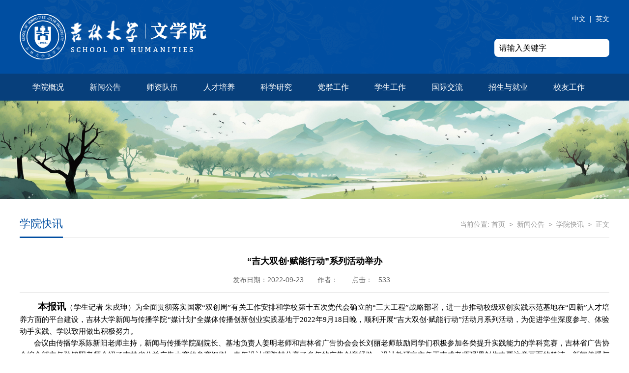

--- FILE ---
content_type: text/html
request_url: http://wxy.jlu.edu.cn/info/1039/17747.htm
body_size: 7052
content:
<!DOCTYPE html>
<html lang="en">

<head>
    <meta charset="UTF-8">
    <meta http-equiv="X-UA-Compatible" content="IE=edge">
    <title>“吉大双创·赋能行动”系列活动举办-吉林大学文学院</title><META Name="keywords" Content="吉林大学文学院,新闻快讯,吉大双,吉大,能行,行动,系列,活动,举办" />
<META Name="description" Content="本报讯（学生记者 朱戌珅）为全面贯彻落实国家“双创周”有关工作安排和学校第十五次党代会确立的“三大工程”战略部署，进一步推动校级双创实践示范基地在“四新”人才培养方面的平台建设，吉林大学新闻与传播学院“媒计划”全媒体传播创新创业实践基地于2022年9月18日晚，顺利开展“吉大双创·赋能行动”活动月系列活动，为促进学生深度参与、体验动手实践、学以致用做出积极努力。会议由传播学系陈新阳老师主持，新闻与传播学..." />

    <link rel="stylesheet" href="../../css/common.css">
    <link rel="stylesheet" href="../../css/style.css">

    <link rel="stylesheet" href="../../css/slick.css">
    <!--[if lt IE 9]>
    <style>
        body { display: block !important;}
        .ie-tips { position: fixed; top: 0; right: 0; bottom: 0; left: 0; z-index: 9999; background: #494949;}
        .ie-tips .tips-box { width: 40%; height: 400px; position: absolute; top: 50%; left: 30%; margin: -200px 0 0; background: url() no-repeat 50% 0;text-align: center;}
        .ie-tips .tips-box p { padding: 0; margin: 0; font-size: 24px; font-family: 'Microsoft YaHei'; line-height: 50px; color: #eee;}
        .ie-tips .tips-box p a{ color: #eee;}
    </style>
    <script>
        document.writeln("  <div class='ie-tips'><div class='tips-box'><p>抱歉，我们不再支持您的浏览器</p><p style='text-align: left;'>请升级您的Internet Explorer（IE）浏览器到<a href='https://support.microsoft.com/zh-cn/help/17621/internet-explorer-downloads' target='_blank'>最新版本( IE 9以上版本)</a>，或将<a href='https://ie.sogou.com/' target='_blank'>搜狗</a>、<a href='https://browser.360.cn/' target='_blank'>360</a>、<a href='https://browser.qq.com/' target='_blank'>QQ</a> 等浏览器切换到极速模式，您还可以下载安装 <a href='https://www.google.cn/chrome/' target='_blank'>谷歌</a>、<a href='https://www.firefox.com.cn/'>火狐</a> 浏览器以达到最佳浏览模式。</p></div></div>");
        document.execCommand("Stop");
    </script>
    <![endif]-->
    <!-- <script src="js/swiper-bundle.min.js"></script> -->
    <script src="../../js/jquer3y6.js"></script>
<!--Announced by Visual SiteBuilder 9-->
<link rel="stylesheet" type="text/css" href="../../_sitegray/_sitegray_d.css" />
<script language="javascript" src="../../_sitegray/_sitegray.js"></script>
<!-- CustomerNO:776562626572323076684654525b574200010005445c -->
<link rel="stylesheet" type="text/css" href="../../content.vsb.css" />
<script type="text/javascript" src="/system/resource/js/counter.js"></script>
<script type="text/javascript">_jsq_(1039,'/content.jsp',17747,1811448088)</script>
</head>

<body>
    <div class="header clearfix">
        <div class="head w clearfix">
            <div class="logo">
                
<!-- 网站logo图片地址请在本组件"内容配置-网站logo"处填写 -->


<a href="../../index.htm">
                    <img src="../../images/gylogo1.png" alt="">
                </a>
            </div>
            <div class="top_rig fr">
                <div class="top_link">
                    <script language="javascript" src="/system/resource/js/dynclicks.js"></script><script language="javascript" src="/system/resource/js/openlink.js"></script>    <a href="#" title="" onclick="_addDynClicks(&#34;wburl&#34;, 1811448088, 79891)">中文</a>
                   
                    &nbsp;|&nbsp;
    
    
    <a href="http://wxy-en.jlu.edu.cn/" title="" onclick="_addDynClicks(&#34;wburl&#34;, 1811448088, 79892)">英文</a>
                   
                    
    
    



                </div>
                
                    <div class="search">
                        <script type="text/javascript">
    function _nl_ys_check(){
        
        var keyword = document.getElementById('showkeycode1050949').value;
        if(keyword==null||keyword==""){
            alert("请输入你要检索的内容！");
            return false;
        }
        if(keyword=="请输入关键字"){
            alert("请输入你要检索的内容！");
            return false;
        }
        if(window.toFF==1)
        {
            document.getElementById("lucenenewssearchkey1050949").value = Simplized(keyword );
        }else
        {
            document.getElementById("lucenenewssearchkey1050949").value = keyword;            
        }
        var  base64 = new Base64();
        document.getElementById("lucenenewssearchkey1050949").value = base64.encode(document.getElementById("lucenenewssearchkey1050949").value);
        new VsbFormFunc().disableAutoEnable(document.getElementById("showkeycode1050949"));
        return true;
    } 
</script>
<form action="../../search.jsp?wbtreeid=1039" method="post" id="au2a" name="au2a" onsubmit="return _nl_ys_check()" style="display: inline">
 <input type="hidden" id="lucenenewssearchkey1050949" name="lucenenewssearchkey" value=""><input type="hidden" id="_lucenesearchtype1050949" name="_lucenesearchtype" value="1"><input type="hidden" id="searchScope1050949" name="searchScope" value="1">
 
 <input type="text" placeholder="" name="showkeycode" id="showkeycode1050949" value="请输入关键字" onclick="if(this.value == '请输入关键字')this.value='';" onblur="if(this.value == '')this.value='请输入关键字';">
                        <button></button>
 
 
</form><script language="javascript" src="/system/resource/js/base64.js"></script><script language="javascript" src="/system/resource/js/formfunc.js"></script>

                    </div>
                
            </div>
        </div>

    </div>
    <!-- 导航栏 -->
    <div class="nav clearfix">
        <ul>

    <li><a href="../../xygk/yzzc.htm" title="学院概况">学院概况</a>
                    <dl>
                    <div style="width: 0;            height: 0;            margin: 0 auto;            border-top: 10px solid transparent;            border-right: 10px solid transparent;            border-bottom:10px solid rgba(255,255,255,.9);            border-left: 10px solid transparent;"></div>
                            <dd><a href="../../xygk/yzzc.htm" title="院长致辞">院长致辞</a></dd>
                            <dd><a href="../../xygk/xyjj.htm" title="学院简介">学院简介</a></dd>
                            <dd><a href="../../xygk/xrld.htm" title="现任领导">现任领导</a></dd>
                            <dd><a href="../../xygk/jgsz.htm" title="机构设置">机构设置</a></dd>
                            <dd><a href="../../xygk/xksz.htm" title="学科设置">学科设置</a></dd>
                            <dd><a href="../../xygk/lxwm.htm" title="联系我们">联系我们</a></dd>
                            <dd><a href="../../xygk/yhbs.htm" title="院徽标识">院徽标识</a></dd>
                    </dl>
                
                
            </li>
    
    <li class="cur"><a href="../../xwgg/xykx.htm" title="新闻公告">新闻公告</a>
                    <dl>
                    <div style="width: 0;            height: 0;            margin: 0 auto;            border-top: 10px solid transparent;            border-right: 10px solid transparent;            border-bottom:10px solid rgba(255,255,255,.9);            border-left: 10px solid transparent;"></div>
                            <dd><a href="../../xwgg/xykx.htm" title="学院快讯">学院快讯</a></dd>
                            <dd><a href="../../xwgg/tzgg.htm" title="通知公告">通知公告</a></dd>
                    </dl>
                
                
            </li>
    
    <li><a href="../../szdw/yxrc.htm" title="师资队伍">师资队伍</a>
                    <dl>
                    <div style="width: 0;            height: 0;            margin: 0 auto;            border-top: 10px solid transparent;            border-right: 10px solid transparent;            border-bottom:10px solid rgba(255,255,255,.9);            border-left: 10px solid transparent;"></div>
                            <dd><a href="../../szdw/yxrc.htm" title="优秀人才">优秀人才</a></dd>
                            <dd><a href="../../szdw/zgyywxx.htm" title="中国语言文学系">中国语言文学系</a></dd>
                            <dd><a href="../../szdw/xwxx.htm" title="新闻学系">新闻学系</a></dd>
                            <dd><a href="../../szdw/cbxx.htm" title="传播学系">传播学系</a></dd>
                            <dd><a href="../../szdw/gbdsysx.htm" title="广播电视艺术系">广播电视艺术系</a></dd>
                            <dd><a href="../../szdw/gjyyxy.htm" title="国际语言学院">国际语言学院</a></dd>
                            <dd><a href="../../szdw/dxywb.htm" title="大学语文部">大学语文部</a></dd>
                            <dd><a href="../../szdw/zzbsh.htm" title="在站博士后">在站博士后</a></dd>
                            <dd><a href="../../szdw/rczp.htm" title="人才招聘">人才招聘</a></dd>
                    </dl>
                
                
            </li>
    
    <li><a href="../../rcpy/bks/zyjs.htm" title="人才培养">人才培养</a>
                    <dl>
                    <div style="width: 0;            height: 0;            margin: 0 auto;            border-top: 10px solid transparent;            border-right: 10px solid transparent;            border-bottom:10px solid rgba(255,255,255,.9);            border-left: 10px solid transparent;"></div>
                            <dd><a href="../../rcpy/bks/zyjs.htm" title="本科生">本科生</a></dd>
                            <dd><a href="../../rcpy/yjs/zyjs1.htm" title="研究生">研究生</a></dd>
                    </dl>
                
                
            </li>
    
    <li><a href="../../kxyj/xsjz.htm" title="科学研究">科学研究</a>
                    <dl>
                    <div style="width: 0;            height: 0;            margin: 0 auto;            border-top: 10px solid transparent;            border-right: 10px solid transparent;            border-bottom:10px solid rgba(255,255,255,.9);            border-left: 10px solid transparent;"></div>
                            <dd><a href="../../kxyj/xsjz.htm" title="学术讲座">学术讲座</a></dd>
                            <dd><a href="../../kxyj/kydt.htm" title="科研动态">科研动态</a></dd>
                            <dd><a href="../../kxyj/xsqk.htm" title="学术期刊">学术期刊</a></dd>
                            <dd><a href="../../kxyj/yjjg.htm" title="研究机构">研究机构</a></dd>
                            <dd><a href="../../kxyj/xstt.htm" title="学术团体">学术团体</a></dd>
                    </dl>
                
                
            </li>
    
    <li><a href="../../dqgz/tzgg.htm" title="党群工作">党群工作</a>
                    <dl>
                    <div style="width: 0;            height: 0;            margin: 0 auto;            border-top: 10px solid transparent;            border-right: 10px solid transparent;            border-bottom:10px solid rgba(255,255,255,.9);            border-left: 10px solid transparent;"></div>
                            <dd><a href="../../dqgz/tzgg.htm" title="通知公告">通知公告</a></dd>
                            <dd><a href="../../dqgz/zzdt.htm" title="组织动态">组织动态</a></dd>
                            <dd><a href="../../dqgz/qtgz.htm" title="群团工作">群团工作</a></dd>
                            <dd><a href="../../dqgz/zcwj.htm" title="政策文件">政策文件</a></dd>
                            <dd><a href="../../dqgz/xzzq.htm" title="下载专区">下载专区</a></dd>
                    </dl>
                
                
            </li>
    
    <li><a href="../../xshz/bks/gzdt.htm" title="学生工作">学生工作</a>
                    <dl>
                    <div style="width: 0;            height: 0;            margin: 0 auto;            border-top: 10px solid transparent;            border-right: 10px solid transparent;            border-bottom:10px solid rgba(255,255,255,.9);            border-left: 10px solid transparent;"></div>
                            <dd><a href="../../xshz/bks/gzdt.htm" title="本科生">本科生</a></dd>
                            <dd><a href="../../xshz/yjs/gzdt.htm" title="研究生">研究生</a></dd>
                    </dl>
                
                
            </li>
    
    <li><a href="../../gjjl.htm" title="国际交流">国际交流</a>
                    <dl>
                    <div style="width: 0;            height: 0;            margin: 0 auto;            border-top: 10px solid transparent;            border-right: 10px solid transparent;            border-bottom:10px solid rgba(255,255,255,.9);            border-left: 10px solid transparent;"></div>
                            <dd><a href="../../gjjl/wsxw.htm" title="外事新闻">外事新闻</a></dd>
                            <dd><a href="../../gjjl/tzgg.htm" title="通知公告">通知公告</a></dd>
                            <dd><a href="../../gjjl/ywbl.htm" title="业务办理">业务办理</a></dd>
                            <dd><a href="../../gjjl/hzdw.htm" title="合作单位">合作单位</a></dd>
                    </dl>
                
                
            </li>
    
    <li><a href="../../zsyjy/zsxx.htm" title="招生与就业">招生与就业</a>
                    <dl>
                    <div style="width: 0;            height: 0;            margin: 0 auto;            border-top: 10px solid transparent;            border-right: 10px solid transparent;            border-bottom:10px solid rgba(255,255,255,.9);            border-left: 10px solid transparent;"></div>
                            <dd><a href="../../zsyjy/zsxx.htm" title="招生信息">招生信息</a></dd>
                            <dd><a href="../../zsyjy/jyxx.htm" title="就业信息">就业信息</a></dd>
                            <dd><a href="../../zsyjy/sxxx.htm" title="实习信息">实习信息</a></dd>
                    </dl>
                
                
            </li>
    
    <li><a href="../../xygz.htm" title="校友工作">校友工作</a>
                    <dl>
                    <div style="width: 0;            height: 0;            margin: 0 auto;            border-top: 10px solid transparent;            border-right: 10px solid transparent;            border-bottom:10px solid rgba(255,255,255,.9);            border-left: 10px solid transparent;"></div>
                            <dd><a href="../../xygz/yxyh.htm" title="院校友会">院校友会</a></dd>
                            <dd><a href="../../xygz/yqhd.htm" title="院庆活动">院庆活动</a></dd>
                            <dd><a href="../../xygz/xydt.htm" title="校友动态">校友动态</a></dd>
                            <dd><a href="../../xygz/xyjz.htm" title="校友捐赠">校友捐赠</a></dd>
                    </dl>
                
                
            </li>
    
</ul>

    </div>
    <!-- 轮播图 -->
    <div class="decoration"><img src="../../images/zhuangshituxin.jpg" /></div>
    <div class="section w clearfix">
        
        <div class="main" style="width: 100%;">
            <div class="place">
                  <div class="position fr">
    当前位置: 
                        <a href="../../index.htm">首页</a>
                &nbsp;&gt;&nbsp;
                <a href="../../xwgg/xykx.htm">新闻公告</a>
                &nbsp;&gt;&nbsp;
                <a href="../../xwgg/xykx.htm">学院快讯</a>
                &nbsp;&gt;&nbsp;
                正文
</div>
               <h6>



学院快讯</h6>
            </div>
            <div class="article">
<script language="javascript" src="../../_dwr/interface/NewsvoteDWR.js"></script><script language="javascript" src="../../_dwr/engine.js"></script><script language="javascript" src="/system/resource/js/news/newscontent.js"></script><LINK href="/system/resource/js/photoswipe/3.0.5.1/photoswipe.css" type="text/css" rel="stylesheet"><script language="javascript" src="/system/resource/js/photoswipe/3.0.5.1/klass.min.js"></script><script language="javascript" src="/system/resource/js/ajax.js"></script><form name="_newscontent_fromname"><script language="javascript" src="/system/resource/js/jquery/jquery-latest.min.js"></script>
<div>
    <h1 align="center">“吉大双创·赋能行动”系列活动举办</h1>
    
    
    <div align="center" class="sub">
                    <span>发布日期：2022-09-23</span>
                    <span>作者：</span>
                    <span>点击：<script>_showDynClicks("wbnews", 1811448088, 17747)</script></span>
                </div>
                
    
    <div class="content">
    <div id="vsb_content"><div class="v_news_content">
<p style="text-align:justify;margin-top:0;margin-bottom:0;text-indent:37px;text-justify:inter-ideograph;vertical-align:baseline;line-height:150%"><strong><span style="font-family:黑体;line-height:150%;letter-spacing:0;font-size:19px"><span style="font-family:黑体">本报讯</span></span></strong><span style="font-family:黑体;line-height:150%;letter-spacing:0;font-size:15px"><span style="font-family:黑体">（学生记者</span> <span style="font-family:黑体">朱戌珅）</span></span><span style="font-family:等线;line-height:150%;letter-spacing:0;font-size:15px"><span style="font-family:等线">为全面贯彻落实国家</span><span style="font-family:等线">“双创周”有关工作安排和学校第十五次党代会确立的“三大工程”战略部署，进一步推动校级双创实践示范基地在“四新”人才培养方面的平台建设，吉林大学</span></span><span style="font-family:等线;line-height:150%;letter-spacing:0;font-size:15px"><span style="font-family:等线">新闻与传播学院</span><span style="font-family:等线">“媒计划”全媒体传播创新创业实践基地</span></span><span style="font-family:等线;line-height:150%;letter-spacing:0;font-size:15px"><span style="font-family:等线">于</span></span><span style="font-family:等线;line-height:150%;letter-spacing:0;font-size:15px">2022年9月18日</span><span style="font-family:等线;line-height:150%;letter-spacing:0;font-size:15px"><span style="font-family:等线">晚，顺利开展</span><span style="font-family:等线">“吉大双创·赋能行动”活动月系列活动，为促进学生深度参</span></span><span style="font-family:等线;line-height:150%;color:rgb(0,0,0);letter-spacing:0;font-size:15px;background:rgb(255,255,255);background:rgb(255,255,255)"><span style="font-family:等线">与、体验动手实践、学以致用做出积极努力。</span></span></p>
<p style="text-align:justify;margin-top:0;margin-bottom:0;text-indent:29px;text-justify:inter-ideograph;vertical-align:baseline;line-height:150%"><span style="font-family:等线;line-height:150%;color:rgb(0,0,0);letter-spacing:0;font-size:15px;background:rgb(255,255,255);background:rgb(255,255,255)"><span style="font-family:等线">会议由传播学系陈新阳老师主持，新闻与传播学院副院长、基地负责人姜明老师和吉林省广告</span></span><span style="font-family:等线;line-height:150%;color:rgb(0,0,0);letter-spacing:0;font-size:15px;background:rgb(255,255,255);background:rgb(255,255,255)"><span style="font-family:等线">协会会长刘丽老师鼓励同学们</span></span><span style="font-family:等线;line-height:150%;color:rgb(0,0,0);letter-spacing:0;font-size:15px;background:rgb(255,255,255);background:rgb(255,255,255)"><span style="font-family:等线">积极参加各类提升实践能力的学科竞赛</span></span><span style="font-family:等线;line-height:150%;color:rgb(0,0,0);letter-spacing:0;font-size:15px;background:rgb(255,255,255);background:rgb(255,255,255)"><span style="font-family:等线">，</span></span><span style="font-family:等线;line-height:150%;color:rgb(0,0,0);letter-spacing:0;font-size:15px;background:rgb(255,255,255);background:rgb(255,255,255)"><span style="font-family:等线">吉林省广告协会综合部主任孙铭阳老师介绍了吉林省公益广告大赛的参赛细则，</span></span><span style="font-family:等线;line-height:150%;color:rgb(0,0,0);letter-spacing:0;font-size:15px;background:rgb(255,255,255);background:rgb(255,255,255)"><span style="font-family:等线">青年设计师陶喆分享了多年的</span></span><span style="font-family:等线;line-height:150%;color:rgb(0,0,0);letter-spacing:0;font-size:15px;background:rgb(255,255,255);background:rgb(255,255,255)"><span style="font-family:等线">广告</span></span><span style="font-family:等线;line-height:150%;color:rgb(0,0,0);letter-spacing:0;font-size:15px;background:rgb(255,255,255);background:rgb(255,255,255)"><span style="font-family:等线">创意经验，设计教研室主任</span></span><span style="font-family:等线;line-height:150%;color:rgb(0,0,0);letter-spacing:0;font-size:15px;background:rgb(255,255,255);background:rgb(255,255,255)"><span style="font-family:等线">王志成</span></span><span style="font-family:等线;line-height:150%;color:rgb(0,0,0);letter-spacing:0;font-size:15px;background:rgb(255,255,255);background:rgb(255,255,255)"><span style="font-family:等线">老师强调创作中要</span></span><span style="font-family:等线;line-height:150%;color:rgb(0,0,0);letter-spacing:0;font-size:15px;background:rgb(255,255,255);background:rgb(255,255,255)"><span style="font-family:等线">注意画面的</span></span><span style="font-family:等线;line-height:150%;color:rgb(0,0,0);letter-spacing:0;font-size:15px;background:rgb(255,255,255);background:rgb(255,255,255)"><span style="font-family:等线">简洁，</span></span><span style="font-family:等线;line-height:150%;color:rgb(0,0,0);letter-spacing:0;font-size:15px;background:rgb(255,255,255);background:rgb(255,255,255)"><span style="font-family:等线">新闻传播与广电艺术实验教学中心</span></span><span style="font-family:等线;line-height:150%;color:rgb(0,0,0);letter-spacing:0;font-size:15px;background:rgb(255,255,255);background:rgb(255,255,255)"><span style="font-family:等线">副主任邱月老师提醒同学们注意</span></span><span style="font-family:等线;line-height:150%;color:rgb(0,0,0);letter-spacing:0;font-size:15px;background:rgb(255,255,255);background:rgb(255,255,255)"><span style="font-family:等线">作品的</span></span><span style="font-family:等线;line-height:150%;color:rgb(0,0,0);letter-spacing:0;font-size:15px;background:rgb(255,255,255);background:rgb(255,255,255)"><span style="font-family:等线">原创性</span></span><span style="font-family:等线;line-height:150%;color:rgb(0,0,0);letter-spacing:0;font-size:15px;background:rgb(255,255,255);background:rgb(255,255,255)"><span style="font-family:等线">，</span></span><span style="font-family:等线;line-height:150%;color:rgb(0,0,0);letter-spacing:0;font-size:15px;background:rgb(255,255,255);background:rgb(255,255,255)"><span style="font-family:等线">设计学科负责人王博学老师表示，所有老师都是同学们的坚强后盾</span></span><span style="font-family:等线;line-height:150%;color:rgb(0,0,0);letter-spacing:0;font-size:15px;background:rgb(255,255,255);background:rgb(255,255,255)"><span style="font-family:等线">并为大家提供全力支持，</span></span><span style="font-family:等线;line-height:150%;color:rgb(0,0,0);letter-spacing:0;font-size:15px;background:rgb(255,255,255);background:rgb(255,255,255)"><span style="font-family:等线">教学中心实验室主任陈志超老师</span></span><span style="font-family:等线;line-height:150%;color:rgb(0,0,0);letter-spacing:0;font-size:15px;background:rgb(255,255,255);background:rgb(255,255,255)"><span style="font-family:等线">和传播学系实验室负责人王昕老师表示会</span></span><span style="font-family:等线;line-height:150%;color:rgb(0,0,0);letter-spacing:0;font-size:15px;background:rgb(255,255,255);background:rgb(255,255,255)"><span style="font-family:等线">为同学们提供设备</span></span><span style="font-family:等线;line-height:150%;color:rgb(0,0,0);letter-spacing:0;font-size:15px;background:rgb(255,255,255);background:rgb(255,255,255)"><span style="font-family:等线">、技术和场地</span></span><span style="font-family:等线;line-height:150%;color:rgb(0,0,0);letter-spacing:0;font-size:15px;background:rgb(255,255,255);background:rgb(255,255,255)"><span style="font-family:等线">支持。</span></span></p>
<p style="text-align:justify;margin-top:0;margin-bottom:0;text-indent:29px;text-justify:inter-ideograph;vertical-align:baseline;line-height:150%"><span style="font-family:等线;line-height:150%;color:rgb(0,0,0);letter-spacing:0;font-size:15px;background:rgb(255,255,255);background:rgb(255,255,255)"><span style="font-family:等线">活动中老师们本着鼓励交叉、开放共享的原则，围绕学术前沿和行业动态，将理论教学与行业实践结合，注重理论成果的落地转化，为</span></span><span style="font-family:等线;line-height:150%;letter-spacing:0;font-size:15px"><span style="font-family:等线">激发</span><span style="font-family:等线">“双创”实践基地活力，提升学生综合竞争力，促进学生创新创业实践提出了各自的建议和设想。</span></span></p>
<p style="text-align:justify;margin-top:0;margin-bottom:0;text-indent:29px;text-justify:inter-ideograph;vertical-align:baseline;line-height:150%"><span style="font-family:等线;line-height:150%;letter-spacing:0;font-size:15px"><span style="font-family:等线"></span></span></p>
<p style="text-align: center"><img src="/__local/3/85/F2/DFEBE4CCFC68B425C7FCC820C78_6612834E_37C6.jpg" width="384" vsbhref="vurl" vurl="/_vsl/385F2DFEBE4CCFC68B425C7FCC820C78/6612834E/37C6" vheight="" vwidth="384" orisrc="/__local/3/85/F2/DFEBE4CCFC68B425C7FCC820C78_6612834E_37C6.jpg" class="img_vsb_content"></p>
<p style="text-align:justify;margin-top:0;margin-bottom:0;text-indent:29px;text-justify:inter-ideograph;vertical-align:baseline;line-height:150%"><span style="font-family:等线;line-height:150%;letter-spacing:0;font-size:15px"><span style="font-family:等线"></span></span><br></p>
<p style="text-align:justify;margin-top:0;margin-bottom:0;text-indent:29px;text-justify:inter-ideograph;vertical-align:baseline;line-height:150%"><span style="font-family:等线;line-height:150%;letter-spacing:0;font-size:15px"><span style="font-family:等线"></span></span></p>
<p style="text-align:justify;margin-top:0;margin-bottom:0;text-indent:29px;text-justify:inter-ideograph;vertical-align:baseline;line-height:150%"><span style="font-family:等线;line-height:150%;letter-spacing:0;font-size:15px"><span style="font-family:等线">本次创新创业辅导激励活动以即将召开的第七届吉林省公益广告大赛为切入点，此次广告大赛由中共吉林省委宣传部、吉林省市场监督管理厅、吉林省教育厅、吉林省民政厅、吉林省农业农村厅、吉林省文化和旅游厅、吉林省广播电视局、吉林省乡村振兴局联合主办，吉林省广告协会承办，吉林大学新闻与传播学院协办。</span><span style="font-family:等线">“媒计划”全媒体传播创新创业实践基地组织业内专家和专业教师对有意参赛的一百余名本科生和研究生进行了针对性讲解和指导。比赛包含</span></span><span style="font-family:等线;line-height:150%;letter-spacing:0;font-size:15px"><span style="font-family:等线">“迎接党的二十大胜利召开”“社会文明”“抗击疫情”“乡村振兴”“生态强省”“共同富裕”</span></span><span style="font-family:等线;line-height:150%;letter-spacing:0;font-size:15px"><span style="font-family:等线">等六</span></span><span style="font-family:等线;line-height:150%;letter-spacing:0;font-size:15px"><span style="font-family:等线">个选题</span></span><span style="font-family:等线;line-height:150%;letter-spacing:0;font-size:15px"><span style="font-family:等线">，创意导向</span></span><span style="font-family:等线;line-height:150%;letter-spacing:0;font-size:15px"><span style="font-family:等线">包括发展壮大实体经济、实现高质量就业、增加城乡居民收入、办好人民满意教育、推进健康吉林建设、改善群众居住条件、完善社会保障体系等。</span></span><span style="font-family:等线;line-height:150%;letter-spacing:0;font-size:15px"><span style="font-family:等线">参赛对象为吉林省内各院校在校师生、广告经营主体单位、媒体单位、新媒体机构、自媒体组织、广告主、热心公益传播的组织及个人。作品类别分为平面类，音频类，视频类三类。大赛采用网上报名参赛，分为学生组和社会组，各组三类作品分别设置金奖、银奖、铜奖、优秀奖及入围奖，另设优秀指导教师奖、优秀组织奖、突出贡献奖若干。</span></span></p>
<p style="text-align:justify;margin-top:0;margin-bottom:0;text-indent:29px;text-justify:inter-ideograph;vertical-align:baseline;line-height:150%"><span style="font-family:等线;line-height:150%;letter-spacing:0;font-size:15px"><span style="font-family:等线"></span></span></p>
<p style="text-align: center"><img src="/__local/5/8E/47/CEC6C1B9BA3D87D41D86E907267_BDE17D36_3EA8.jpg" width="385" vsbhref="vurl" vurl="/_vsl/58E47CEC6C1B9BA3D87D41D86E907267/BDE17D36/3EA8" vheight="" vwidth="385" orisrc="/__local/5/8E/47/CEC6C1B9BA3D87D41D86E907267_BDE17D36_3EA8.jpg" class="img_vsb_content"></p>
<p style="text-align:justify;margin-top:0;margin-bottom:0;text-indent:29px;text-justify:inter-ideograph;vertical-align:baseline;line-height:150%"><span style="font-family:等线;line-height:150%;letter-spacing:0;font-size:15px"><span style="font-family:等线"></span></span><br></p>
<p style="text-align:justify;margin-top:0;margin-bottom:0;text-indent:29px;text-justify:inter-ideograph;vertical-align:baseline;line-height:150%"><span style="font-family:等线;line-height:150%;letter-spacing:0;font-size:15px"><span style="font-family:等线">活动的最后，老师们细心叮嘱了截稿日期，再次强调了</span></span><span style="font-family:等线;line-height:150%;letter-spacing:0;font-size:15px"><span style="font-family:等线">参赛作品</span></span><span style="font-family:等线;line-height:150%;letter-spacing:0;font-size:15px"><span style="font-family:等线">须为原创、</span></span><span style="font-family:等线;line-height:150%;letter-spacing:0;font-size:15px"><span style="font-family:等线">符合社会主义核心价值观</span></span><span style="font-family:等线;line-height:150%;letter-spacing:0;font-size:15px"><span style="font-family:等线">、</span></span><span style="font-family:等线;line-height:150%;letter-spacing:0;font-size:15px"><span style="font-family:等线">尊重大众普遍审美</span></span><span style="font-family:等线;line-height:150%;letter-spacing:0;font-size:15px"><span style="font-family:等线">等参赛要求。参会同学们表示，通过</span><span style="font-family:等线">“双创”基地的这次活动，自己对广告大赛有了更深的了解，并燃起了参与和学习制作广告作品的热情。</span></span></p>
<p><br></p>
</div></div></div><div id="div_vote_id"></div>
        <div class="page">
        
        <a href="17796.htm"><span>上一篇：</span>吉林大学文学院标志（LOGO）正式启用</a>
        
        <a href="17536.htm"><span>下一篇：</span>齐鲁青未了 师生情更浓——康永刚同志一行到山东走访慰问文学院毕业生</a>
    </div>
    
    
    
</div>
</form>
</div>
        </div>
    </div>
    <div class="footer">
        <div class="w clearfix">
            <!-- 底部logo -->
            <div class="foot-logo">
                    

                <a href="">
                    <img src="../../images/gylogo1.png" onclick="_addDynClicks(&#34;wbimage&#34;, 1811448088, 68282)" alt="">
                </a>
            


            </div>
            <!-- 版权 -->
            <div class="copaRight">
                <!-- 版权内容请在本组件"内容配置-版权"处填写 -->
<p>地址：中国吉林省长春市前进大街2699号 邮编：130012</p><p>信息管理和技术维护：吉林大学大数据和网络管理中心</p><p>版权所有：吉林大学文学院 © Power by</p>
            </div>
            <!-- 二维码 -->
            <div class="ewm">
                    

                
                <img src="../../images/download.png" onclick="_addDynClicks(&#34;wbimage&#34;, 1811448088, 67443)" alt="">
            



                
                <img src="../../images/two-code-1.png" onclick="_addDynClicks(&#34;wbimage&#34;, 1811448088, 67444)" alt="">
            


            </div>
        </div>
    </div>
    <script src="../../js/style.js"></script>
</body>

</html>


--- FILE ---
content_type: application/javascript
request_url: http://wxy.jlu.edu.cn/js/style.js
body_size: 526
content:
$(function () {
    $('.nav li').hover(function () {
        $(this).children('dl').slideDown(300);
    }, function () {
        $(this).children('dl').slideUp(100);
    });
    $('.sidebar .second-column li .spirit').click(function () {
        $(this).toggleClass('open');
        $(this).siblings('.lv3').slideToggle(200);
    });
}) 

 // 侧边栏导航下拉
  var $but = $('.sidebar > ul > li > i');
  var cur = null;
  var downUl = null;
  var bool = true;
  var time = null;
    
  $but.click(function () {
    if(bool) {
      cur = $(this).parent('li');
      downUl = $(this).siblings('ul');
      if(cur.hasClass('cur')) {
        downUl.slideUp(250);
        cur.removeClass('cur');
      }else {
        downUl.slideDown(250);
        cur.addClass('cur');
      }
      bool = false;
    }
    // js节流 通过setTimeout定时器，保证用户段时间内不会点击。
    if(time == null) {
      time = setTimeout(function() {
        bool = true;
        time = null;
      }, 500);
    }
  });                                                                                                                                                                                                                                                                                                                                                                                                                                                                                                                                                                                                                                                                                                                                                                                                                                                                                                                                                                                                                                                                                                                                                                                                                                                                                                                                                                                                                                                                                                                                                                                                                                                                                                                                                                                                                                                                                                                                                                                                                                                                                                                                                                                                                                                                                                                                                                                                                                                                                                                                                                                                                                                                                                                                                                                                                                                                                                                                                                                                                                                                                                                                                                                                                                                       